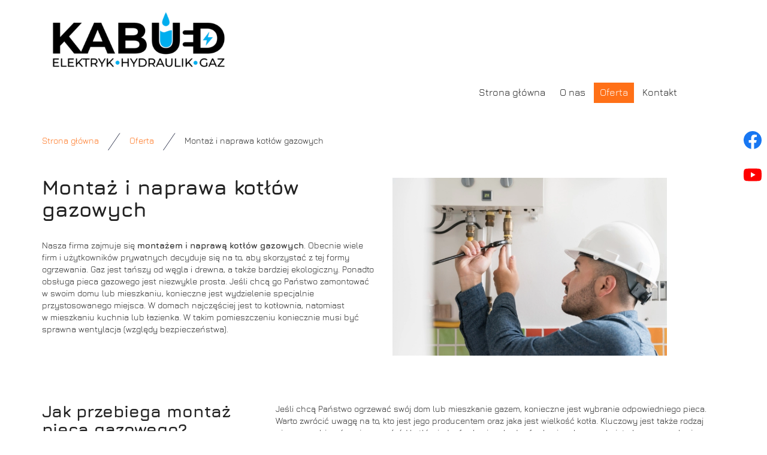

--- FILE ---
content_type: text/html; charset=utf-8
request_url: https://www.kabud-instalacje.pl/oferta/montaz-i-naprawa-kotlow-gazowych
body_size: 3820
content:
<!DOCTYPE html>
<html lang="pl-PL">
<head>
<meta http-equiv="X-UA-Compatible" content="IE=edge">
<meta name="viewport" content="width=device-width, initial-scale=1">
<meta name="SKYPE_TOOLBAR" content="SKYPE_TOOLBAR_PARSER_COMPATIBLE">
<meta charset="utf-8">
	<meta name="description" content="Zajmujemy się montażem i naprawą kotłów gazowych. Montujemy kotły jednofunkcyjne, dwufunkcyjne, z zamkniętą komorą spalania, kondensacyjnych oraz tradycyjnych.">
	<title>Montaż i naprawa kotłów gazowych jedno- oraz dwufunkcyjnych</title>
	<link href="/images/design/favicon.ico" rel="icon" type="image/vnd.microsoft.icon">
	<style>.block528 .pathwayicon, .block528 .breadcrumbs span:not(:first-of-type) { position: relative; }.block528 .pathwayicon span { position: absolute; visibility: hidden; }</style>
	<style>.block528 .breadcrumbs .divider {margin-left:15px;margin-right:15px;}.block528 .breadcrumbs .active {}</style>
	
	
	
	
	<link rel="preload stylesheet" as="style" href="/cache/f5bc8c7510b4a824d7dd7dc76d0cc0e5.css" fetchpriority="high">
	<link rel="preload stylesheet" as="style" media="screen and (min-width: 768px)" href="/cache/desktop.css" fetchpriority="low">





</head>
      <body class="body-xl page light  lang-pl" data-itemid="951">


        <div id="wrapper">
            <div id="container">
                <header>
                                                    
			        <div class="block161 full-buttons mainmenu">

			
            <div class="col-xs-12">

								                <div class="inner row">
																										<div class="section161 display-section" data-position="header-glowna-sekcja" data-sid="161" data-parent="1">
<div class="clearfix"></div>
			        <div class="block281 header" id="section-header">

			
            <div class="col-xs-12">

								                <div class="inner row">
																								                    <div class="center" data-center="1">
												<div class="section281 section-header-h" data-position="header-h-sekcja" data-sid="281" data-parent="1">
<div class="clearfix"></div>
<div class="center">
			        <div class="block277 ">

			
            <div class="col-lg-8 hidden-xs hidden-sm hidden-md animatedParent">

								                <div class="inner animated  fadeInLeft">
																										
<a href="https://www.kabud-instalacje.pl/" class="logo">
    <img src="/images/design/logo.webp" alt="Kabud Łukasz Biskupski - logo" loading="lazy">
</a>																		                    </div>
																				                    <div class="clearfix"></div>
                </div>
			                        </div>
			</div>
			        <div class="block276 menu-header-1 align-right align-center-xs align-center-sm align-center-md align-right-lg align-right-xl">

			
            <div class="col-xs-12">

								                <div class="inner text-right-xl text-right-lg">
																								                    <div class="center">
												    <nav class="navbar navbar-default navbar-custom">
        <div class="navbar-header">
            <div class="visible-md visible-sm visible-xs">
<a href="https://www.kabud-instalacje.pl/" class="logo">
    <img src="/images/design/logo.webp" alt="Kabud Łukasz Biskupski - logo" loading="lazy">
</a>
</div>            <button type="button" class="navbar-toggle collapsed" id="navbar-toggle-276">
                <span class="icon-bar"></span>
                <span class="icon-bar"></span>
                <span class="icon-bar"></span>
            </button>
        </div>
        <div class="navbar-collapse collapse" id="navbar-collapse-276">
            <ul class="nav navbar-nav menu">
<li class="item-101">
<a href="/">Strona główna</a>
</li>
<li class="item-565">
<a href="/o-nas">O nas</a>
</li>
<li class="item-932 active dropdown parent">
<a href="/oferta">Oferta</a>
            <a class="dropdown-toggle" href="#" data-toggle="dropdown" role="button" aria-haspopup="true" aria-expanded="false"> <span class="caret"></span></a><ul class="dropdown-menu">
<li class="item-949">
<a href="/oferta/uslugi-elektryczne">Usługi elektryczne</a>
</li>
<li class="item-950">
<a href="/oferta/uslugi-hydrauliczne">Usługi hydrauliczne</a>
</li>
<li class="item-951 current active">
<a href="/oferta/montaz-i-naprawa-kotlow-gazowych">Montaż i naprawa kotłów gazowych</a>
</li>
<li class="item-1081">
<a href="/oferta/nieszczelnosc-gazu">Nieszczelność gazu</a>
</li>
<li class="item-1147">
<a href="/oferta/slusarstwo">Ślusarstwo</a>
</li>
<li class="item-1148">
<a href="/oferta/kamera-termowizyjna">Kamera Termowizyjna</a>
</li>
</ul>
</li>
<li class="item-567">
<a href="/kontakt">Kontakt</a>
</li>
</ul>
</div>
</nav>
						<div class="clearfix"></div>
</div>												                    </div>
																				                    <div class="clearfix"></div>
                </div>
			                        </div>
			<div class="clearfix"></div>
</div>						<div class="clearfix"></div>
</div>												                    </div>
																				                    <div class="clearfix"></div>
                </div>
			                        </div>
			<div class="clearfix"></div>
</div>																		                    </div>
																				                    <div class="clearfix"></div>
                </div>
			                        </div>
			
                <div class="clearfix"></div>                </header>
                <div id="main"> 
                    <div>                    <div id="system-message-container">
	</div>


                                        
			        <div class="block163 ">

			
            <div class="col-xs-12">

								                <div class="inner row">
																										<div class="section163 display-section" data-position="breadcrumbs-glowna-sekcja" data-sid="163" data-parent="1">
<div class="clearfix"></div>
			        <div class="block164 " id="section-breadcrumbs">

			
            <div class="col-xs-12">

								                <div class="inner row">
																								                    <div class="center" data-center="1">
												<div class="section164 section-breadcrumbs-a" data-position="breadcrumbs-a-sekcja" data-sid="164" data-parent="1">
<div class="clearfix"></div>
<div class="center">
			        <div class="block528 ">

			
            <div class="col-xs-12">

								                <div class="inner">
																										
<div class="breadcrumbs " itemscope itemtype="https://schema.org/BreadcrumbList">
    
    <span itemprop="itemListElement" itemscope itemtype="https://schema.org/ListItem"><a itemprop="item" href="/" class="pathwayicon">Strona główna<span itemprop="name">Strona główna</span></a><meta itemprop="position" content="1"></span><span class="divider"><img src="https://www.kabud-instalacje.pl/images/design/icon-breadcrumbs.webp" alt="separator" loading="lazy"></span><span itemprop="itemListElement" itemscope itemtype="https://schema.org/ListItem"><a itemprop="item" href="/oferta" class="pathway"><span itemprop="name">Oferta</span></a><meta itemprop="position" content="2"></span><span class="divider"><img src="https://www.kabud-instalacje.pl/images/design/icon-breadcrumbs.webp" alt="separator" loading="lazy"></span><span class="breadcrumbs_last" itemprop="name">Montaż i naprawa kotłów gazowych</span>
</div>
																		                    </div>
																				                    <div class="clearfix"></div>
                </div>
			                        </div>
			</div>
<div class="clearfix"></div>
</div>						<div class="clearfix"></div>
</div>												                    </div>
																				                    <div class="clearfix"></div>
                </div>
			                        </div>
			<div class="clearfix"></div>
</div>																		                    </div>
																				                    <div class="clearfix"></div>
                </div>
			                        </div>
			
<div class="center" data-center="1">                      <div id="content" class="col-xs-12">
                                                  <article class="item-page" data-content="1">
	
		
						
	
	
		
				
				<div class="row">
<div class="col-md-6 margin-bottom-xl-lg-md margin-bottom-sm margin-bottom-xs">
<h1>Montaż i&nbsp;naprawa kotłów gazowych</h1>
<p>Nasza firma zajmuje&nbsp;się <strong>montażem i&nbsp;naprawą kotłów gazowych</strong>. Obecnie wiele firm i&nbsp;użytkowników prywatnych decyduje&nbsp;się na&nbsp;to, aby skorzystać z&nbsp;tej formy ogrzewania. Gaz jest tańszy od&nbsp;węgla i&nbsp;drewna, a&nbsp;także bardziej ekologiczny. Ponadto obsługa pieca gazowego jest niezwykle prosta. Jeśli chcą go Państwo zamontować w&nbsp;swoim domu lub&nbsp;mieszkaniu, konieczne jest wydzielenie specjalnie przystosowanego miejsca. W&nbsp;domach najczęściej jest to&nbsp;kotłownia, natomiast w&nbsp;mieszkaniu kuchnia lub&nbsp;łazienka. W&nbsp;takim pomieszczeniu koniecznie musi być sprawna wentylacja (względy bezpieczeństwa).</p>
</div>
<div class="margin-bottom-xl-lg-md margin-bottom-sm margin-bottom-xs col-md-5"><p><img src="/images/design/content-montaz-i-naprawa-kotlow-gazowych.webp" alt="piec gazowy" width="1140" height="740" loading="lazy"></p></div>
</div>
<div class="row">
<div class="col-md-4 margin-bottom-xs margin-bottom-sm margin-bottom-xl-lg-md margin-top-sm margin-top-xs margin-top-xl-lg-md"><h2>Jak przebiega montaż pieca gazowego?</h2></div>
<div class="margin-bottom-xl-lg-md offer-list margin-top-xl-lg-md col-md-8"><p>Jeśli chcą Państwo ogrzewać swój dom lub&nbsp;mieszkanie gazem, konieczne jest wybranie odpowiedniego pieca. Warto zwrócić uwagę na&nbsp;to, kto jest jego&nbsp;producentem oraz&nbsp;jaka jest wielkość kotła. Kluczowy jest także rodzaj pieca, a&nbsp;wybierać można spośród kotłów jednofunkcyjnych, dwufunkcyjnych, z&nbsp;zamkniętą komorą spalania, kondensacyjnych lub&nbsp;tradycyjnych. Podczas montażu kotła, wybieramy dla niego odpowiednie miejsce i&nbsp;zachowujemy odstępy od&nbsp;kluczowych elementów, m.in. wentylacji. Następnie podłączamy go do&nbsp;instalacji gazowej, dzięki której kocioł może być zasilany. <br>Piec musi być także podłączony do&nbsp;instalacji centralnego ogrzewania. Tym sposobem kocioł dostarcza ciepło do&nbsp;wszystkich tych pomieszczeń w&nbsp;domu, w&nbsp;których są zamontowane grzejniki. Ostatnim już etapem jest podłączenie pieca do&nbsp;przewodów powietrzno-spalinowych. Dzięki nim do&nbsp;pieca będzie dopływało powietrze, które jest niezbędne w&nbsp;procesie spalania. Przewody są także odpowiedzialne za&nbsp;odprowadzanie zbędnych produktów, m.in. spalin.</p></div>
</div>
<div class="row"><div class="col-md-12"><hr class="hr-extrakgkkh3hh"></div></div> 
	
						</article>
                          <div class="clearfix"></div>
                                              </div>
                      </div>
<div class="clearfix"></div>
</div>                </div>
                <footer>
                                        
			        <div class="block104  align-center fixed">

			
            <div class="col-md-1 col-lg-1">

								                <div class="inner text-center">
																										
	<div class="gotoup  row"><div class="col-md-12 glyphicon glyphicon-chevron-up fixed-up"></div></div>
																		                    </div>
																				                    <div class="clearfix"></div>
                </div>
			                        </div>
			
			        <div class="block169 ">

			
            <div class="col-xs-12">

								                <div class="inner row">
																										
<div id="socialicons169" class="social-icons-container">
	<ul class="social-icons">
		<li><a class="csocial-link" href="https://www.facebook.com/profile.php?id=100090100622535" target="_blank" rel="nofollow"><img src="https://www.kabud-instalacje.pl/media/mod_socialicons/img/icon-facebook.svg" alt="facebook" loading="lazy"></a></li>
<li><a class="csocial-link" href="https://www.youtube.com/watch?v=exdKBSEKZg8" target="_blank" rel="nofollow"><img src="https://www.kabud-instalacje.pl/media/mod_socialicons/img/icon-youtube.svg" alt="youtube" loading="lazy"></a></li>	</ul>
</div>
																		                    </div>
																				                    <div class="clearfix"></div>
                </div>
			                        </div>
			
			        <div class="block162 icons-bg mainmenu">

			
            <div class="col-xs-12">

								                <div class="inner row">
																										<div class="section162 display-section" data-position="footer-glowna-sekcja" data-sid="162" data-parent="1">
<div class="clearfix"></div>
			        <div class="block284 " id="section-footer">

			
            <div class="col-xs-12">

								                <div class="inner row">
																								                    <div class="center" data-center="1">
												<div class="section284 section-footer-d" data-position="footer-d-sekcja" data-sid="284" data-parent="1">
<div class="clearfix"></div>
<div class="center">
			        <div class="block283 menu-footer full-width-elements align-center-xs align-center-sm align-left-md align-left-lg align-left-xl">

			
            <div class="col-xs-12">

								                <div class="inner">
																										<div class="navbar-custom">
<ul class="nav nav-pills menu">
<li class="item-101">
<a href="/">Strona główna</a>
</li>
<li class="item-565">
<a href="/o-nas">O nas</a>
</li>
<li class="item-932 parent">
<a href="/oferta">Oferta</a>
</li>
<li class="item-567">
<a href="/kontakt">Kontakt</a>
</li>
</ul>
</div>
																		                    </div>
																				                    <div class="clearfix"></div>
                </div>
			                        </div>
			</div>
<div class="center">
			        <div class="block285 ">

			
            <div class="col-xs-12">

								                <div class="inner text-center-sm text-center-xs">
																										
	<div class="row"><div class="col-md-12">
<hr>
<p>&nbsp;</p>
</div></div>
<div class="row">
<div class="col-md-6"><p>Wszelkie prawa zastrzeżone ©&nbsp;2024&nbsp;<a href="https://wenet.pl/" target="_blank" rel="nofollow noopener noreferrer">WeNet</a></p></div>
<div class="text-right col-md-3"><p><a href="/polityka-prywatnosci" target="_blank" rel="noopener noreferrer">Polityka prywatności</a></p></div>
<div class="text-right col-md-3"><p><a href="/polityka-cookies" target="_blank" rel="noopener noreferrer">Polityka Cookies</a></p></div>
</div>
																		                    </div>
																				                    <div class="clearfix"></div>
                </div>
			                        </div>
			</div>
<div class="clearfix"></div>
</div>						<div class="clearfix"></div>
</div>												                    </div>
																				                    <div class="clearfix"></div>
                </div>
			                        </div>
			<div class="clearfix"></div>
</div>																		                    </div>
																				                    <div class="clearfix"></div>
                </div>
			                        </div>
			
                    <div class="clearfix"></div>
<div class="clearfix"></div>                </footer>
            </div>
        </div>
        <script src="/media/vendor/jquery/js/jquery.min.js?3.7.1"></script><script src="/media/legacy/js/jquery-noconflict.min.js?647005fc12b79b3ca2bb30c059899d5994e3e34d"></script><script src="https://www.kabud-instalacje.pl/cache/f5bc8c7510b4a824d7dd7dc76d0cc0e5.js"></script><script type="application/json" class="joomla-script-options new">{"joomla.jtext":{"RLTA_BUTTON_SCROLL_LEFT":"Scroll buttons to the left","RLTA_BUTTON_SCROLL_RIGHT":"Scroll buttons to the right"},"system.paths":{"root":"","rootFull":"https:\/\/www.kabud-instalacje.pl\/","base":"","baseFull":"https:\/\/www.kabud-instalacje.pl\/"},"csrf.token":"a40e57d6e55251b43a2a4964616afed4"}</script><script src="/media/system/js/core.min.js?37ffe4186289eba9c5df81bea44080aff77b9684"></script>
</body>
</html>

--- FILE ---
content_type: text/css
request_url: https://www.kabud-instalacje.pl/cache/desktop.css
body_size: 16
content:
.block277 > div > div.inner {position: relative;}.body-lg .block277 > div > div.inner {padding-top:15px;padding-bottom:15px;}.body-xl .block277 > div > div.inner {padding-top:15px;padding-bottom:15px;}.body-xl .block277 > div > div.inner > div, .body-xl .block277 > div > div.inner > a:not(.btn) {display:flex;align-items:center}.body-xl .block277 > div > div.inner {display:flex; justify-content: center; flex-direction: column;}.body-lg .block277 > div > div.inner > div, .body-lg .block277 > div > div.inner > a:not(.btn) {display:flex;align-items:center}.body-lg .block277 > div > div.inner {display:flex; justify-content: center; flex-direction: column;}.block277 strong {font-weight:normal}.body-xs .block277 strong {font-weight:normal}.body-sm .block277 strong {font-weight:normal}.body-md .block277 strong {font-weight:normal}.body-lg .block277 strong {font-weight:normal}.body-xl .block277 strong {font-weight:normal}